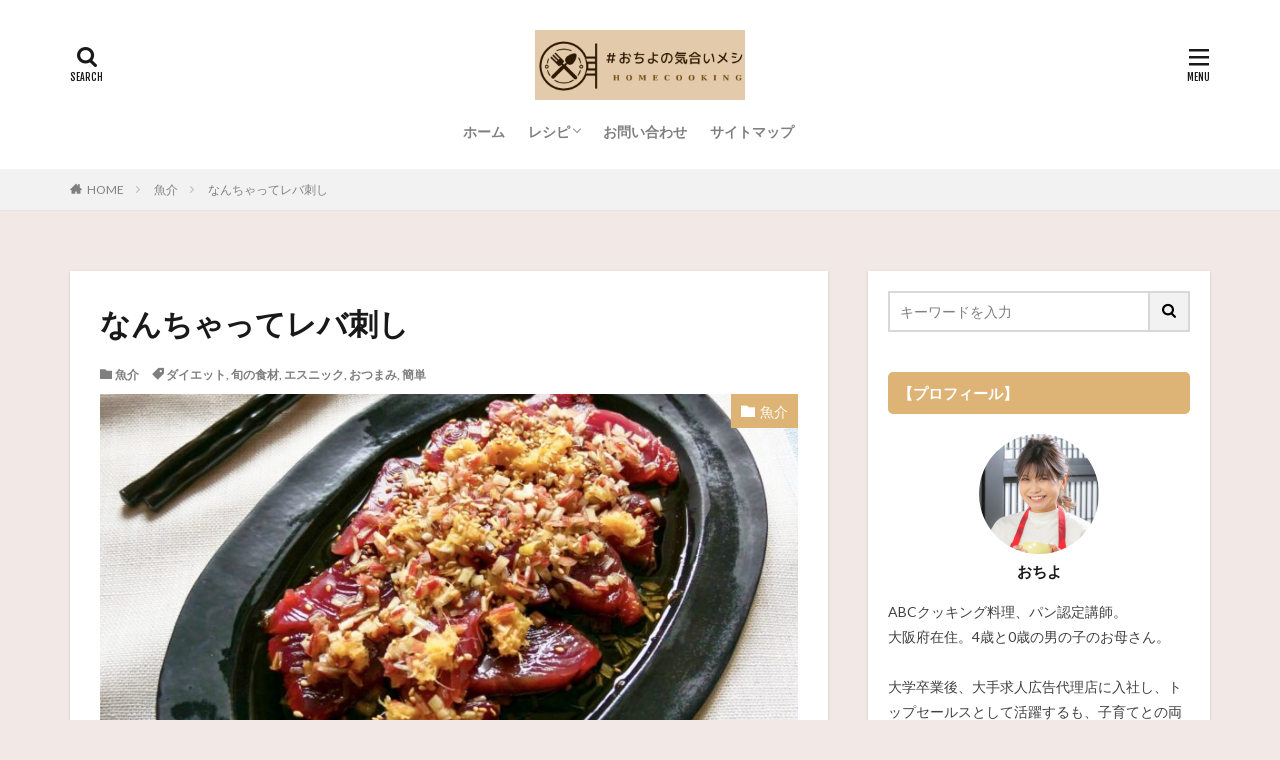

--- FILE ---
content_type: text/html; charset=UTF-8
request_url: https://ochiyonokiaimeshi.com/nanchatterebasashi/
body_size: 17179
content:

<!DOCTYPE html>

<html lang="ja" prefix="og: http://ogp.me/ns#" class="t-html 
">

<head prefix="og: http://ogp.me/ns# fb: http://ogp.me/ns/fb# article: http://ogp.me/ns/article#">
<meta charset="UTF-8">
<title>なんちゃってレバ刺し│＃おちよの気合いメシ</title>
<meta name='robots' content='max-image-preview:large' />
	<style>img:is([sizes="auto" i], [sizes^="auto," i]) { contain-intrinsic-size: 3000px 1500px }</style>
	<link rel='dns-prefetch' href='//www.googletagmanager.com' />
<link rel='dns-prefetch' href='//pagead2.googlesyndication.com' />
<link rel='stylesheet' id='dashicons-css' href='https://ochiyonokiaimeshi.com/wp-includes/css/dashicons.min.css?ver=6.7.4' type='text/css' media='all' />
<link rel='stylesheet' id='thickbox-css' href='https://ochiyonokiaimeshi.com/wp-includes/js/thickbox/thickbox.css?ver=6.7.4' type='text/css' media='all' />
<link rel='stylesheet' id='sbi_styles-css' href='https://ochiyonokiaimeshi.com/wp-content/plugins/instagram-feed/css/sbi-styles.min.css?ver=6.8.0' type='text/css' media='all' />
<link rel='stylesheet' id='wp-block-library-css' href='https://ochiyonokiaimeshi.com/wp-includes/css/dist/block-library/style.min.css?ver=6.7.4' type='text/css' media='all' />
<style id='classic-theme-styles-inline-css' type='text/css'>
/*! This file is auto-generated */
.wp-block-button__link{color:#fff;background-color:#32373c;border-radius:9999px;box-shadow:none;text-decoration:none;padding:calc(.667em + 2px) calc(1.333em + 2px);font-size:1.125em}.wp-block-file__button{background:#32373c;color:#fff;text-decoration:none}
</style>
<style id='global-styles-inline-css' type='text/css'>
:root{--wp--preset--aspect-ratio--square: 1;--wp--preset--aspect-ratio--4-3: 4/3;--wp--preset--aspect-ratio--3-4: 3/4;--wp--preset--aspect-ratio--3-2: 3/2;--wp--preset--aspect-ratio--2-3: 2/3;--wp--preset--aspect-ratio--16-9: 16/9;--wp--preset--aspect-ratio--9-16: 9/16;--wp--preset--color--black: #000000;--wp--preset--color--cyan-bluish-gray: #abb8c3;--wp--preset--color--white: #ffffff;--wp--preset--color--pale-pink: #f78da7;--wp--preset--color--vivid-red: #cf2e2e;--wp--preset--color--luminous-vivid-orange: #ff6900;--wp--preset--color--luminous-vivid-amber: #fcb900;--wp--preset--color--light-green-cyan: #7bdcb5;--wp--preset--color--vivid-green-cyan: #00d084;--wp--preset--color--pale-cyan-blue: #8ed1fc;--wp--preset--color--vivid-cyan-blue: #0693e3;--wp--preset--color--vivid-purple: #9b51e0;--wp--preset--gradient--vivid-cyan-blue-to-vivid-purple: linear-gradient(135deg,rgba(6,147,227,1) 0%,rgb(155,81,224) 100%);--wp--preset--gradient--light-green-cyan-to-vivid-green-cyan: linear-gradient(135deg,rgb(122,220,180) 0%,rgb(0,208,130) 100%);--wp--preset--gradient--luminous-vivid-amber-to-luminous-vivid-orange: linear-gradient(135deg,rgba(252,185,0,1) 0%,rgba(255,105,0,1) 100%);--wp--preset--gradient--luminous-vivid-orange-to-vivid-red: linear-gradient(135deg,rgba(255,105,0,1) 0%,rgb(207,46,46) 100%);--wp--preset--gradient--very-light-gray-to-cyan-bluish-gray: linear-gradient(135deg,rgb(238,238,238) 0%,rgb(169,184,195) 100%);--wp--preset--gradient--cool-to-warm-spectrum: linear-gradient(135deg,rgb(74,234,220) 0%,rgb(151,120,209) 20%,rgb(207,42,186) 40%,rgb(238,44,130) 60%,rgb(251,105,98) 80%,rgb(254,248,76) 100%);--wp--preset--gradient--blush-light-purple: linear-gradient(135deg,rgb(255,206,236) 0%,rgb(152,150,240) 100%);--wp--preset--gradient--blush-bordeaux: linear-gradient(135deg,rgb(254,205,165) 0%,rgb(254,45,45) 50%,rgb(107,0,62) 100%);--wp--preset--gradient--luminous-dusk: linear-gradient(135deg,rgb(255,203,112) 0%,rgb(199,81,192) 50%,rgb(65,88,208) 100%);--wp--preset--gradient--pale-ocean: linear-gradient(135deg,rgb(255,245,203) 0%,rgb(182,227,212) 50%,rgb(51,167,181) 100%);--wp--preset--gradient--electric-grass: linear-gradient(135deg,rgb(202,248,128) 0%,rgb(113,206,126) 100%);--wp--preset--gradient--midnight: linear-gradient(135deg,rgb(2,3,129) 0%,rgb(40,116,252) 100%);--wp--preset--font-size--small: 13px;--wp--preset--font-size--medium: 20px;--wp--preset--font-size--large: 36px;--wp--preset--font-size--x-large: 42px;--wp--preset--spacing--20: 0.44rem;--wp--preset--spacing--30: 0.67rem;--wp--preset--spacing--40: 1rem;--wp--preset--spacing--50: 1.5rem;--wp--preset--spacing--60: 2.25rem;--wp--preset--spacing--70: 3.38rem;--wp--preset--spacing--80: 5.06rem;--wp--preset--shadow--natural: 6px 6px 9px rgba(0, 0, 0, 0.2);--wp--preset--shadow--deep: 12px 12px 50px rgba(0, 0, 0, 0.4);--wp--preset--shadow--sharp: 6px 6px 0px rgba(0, 0, 0, 0.2);--wp--preset--shadow--outlined: 6px 6px 0px -3px rgba(255, 255, 255, 1), 6px 6px rgba(0, 0, 0, 1);--wp--preset--shadow--crisp: 6px 6px 0px rgba(0, 0, 0, 1);}:where(.is-layout-flex){gap: 0.5em;}:where(.is-layout-grid){gap: 0.5em;}body .is-layout-flex{display: flex;}.is-layout-flex{flex-wrap: wrap;align-items: center;}.is-layout-flex > :is(*, div){margin: 0;}body .is-layout-grid{display: grid;}.is-layout-grid > :is(*, div){margin: 0;}:where(.wp-block-columns.is-layout-flex){gap: 2em;}:where(.wp-block-columns.is-layout-grid){gap: 2em;}:where(.wp-block-post-template.is-layout-flex){gap: 1.25em;}:where(.wp-block-post-template.is-layout-grid){gap: 1.25em;}.has-black-color{color: var(--wp--preset--color--black) !important;}.has-cyan-bluish-gray-color{color: var(--wp--preset--color--cyan-bluish-gray) !important;}.has-white-color{color: var(--wp--preset--color--white) !important;}.has-pale-pink-color{color: var(--wp--preset--color--pale-pink) !important;}.has-vivid-red-color{color: var(--wp--preset--color--vivid-red) !important;}.has-luminous-vivid-orange-color{color: var(--wp--preset--color--luminous-vivid-orange) !important;}.has-luminous-vivid-amber-color{color: var(--wp--preset--color--luminous-vivid-amber) !important;}.has-light-green-cyan-color{color: var(--wp--preset--color--light-green-cyan) !important;}.has-vivid-green-cyan-color{color: var(--wp--preset--color--vivid-green-cyan) !important;}.has-pale-cyan-blue-color{color: var(--wp--preset--color--pale-cyan-blue) !important;}.has-vivid-cyan-blue-color{color: var(--wp--preset--color--vivid-cyan-blue) !important;}.has-vivid-purple-color{color: var(--wp--preset--color--vivid-purple) !important;}.has-black-background-color{background-color: var(--wp--preset--color--black) !important;}.has-cyan-bluish-gray-background-color{background-color: var(--wp--preset--color--cyan-bluish-gray) !important;}.has-white-background-color{background-color: var(--wp--preset--color--white) !important;}.has-pale-pink-background-color{background-color: var(--wp--preset--color--pale-pink) !important;}.has-vivid-red-background-color{background-color: var(--wp--preset--color--vivid-red) !important;}.has-luminous-vivid-orange-background-color{background-color: var(--wp--preset--color--luminous-vivid-orange) !important;}.has-luminous-vivid-amber-background-color{background-color: var(--wp--preset--color--luminous-vivid-amber) !important;}.has-light-green-cyan-background-color{background-color: var(--wp--preset--color--light-green-cyan) !important;}.has-vivid-green-cyan-background-color{background-color: var(--wp--preset--color--vivid-green-cyan) !important;}.has-pale-cyan-blue-background-color{background-color: var(--wp--preset--color--pale-cyan-blue) !important;}.has-vivid-cyan-blue-background-color{background-color: var(--wp--preset--color--vivid-cyan-blue) !important;}.has-vivid-purple-background-color{background-color: var(--wp--preset--color--vivid-purple) !important;}.has-black-border-color{border-color: var(--wp--preset--color--black) !important;}.has-cyan-bluish-gray-border-color{border-color: var(--wp--preset--color--cyan-bluish-gray) !important;}.has-white-border-color{border-color: var(--wp--preset--color--white) !important;}.has-pale-pink-border-color{border-color: var(--wp--preset--color--pale-pink) !important;}.has-vivid-red-border-color{border-color: var(--wp--preset--color--vivid-red) !important;}.has-luminous-vivid-orange-border-color{border-color: var(--wp--preset--color--luminous-vivid-orange) !important;}.has-luminous-vivid-amber-border-color{border-color: var(--wp--preset--color--luminous-vivid-amber) !important;}.has-light-green-cyan-border-color{border-color: var(--wp--preset--color--light-green-cyan) !important;}.has-vivid-green-cyan-border-color{border-color: var(--wp--preset--color--vivid-green-cyan) !important;}.has-pale-cyan-blue-border-color{border-color: var(--wp--preset--color--pale-cyan-blue) !important;}.has-vivid-cyan-blue-border-color{border-color: var(--wp--preset--color--vivid-cyan-blue) !important;}.has-vivid-purple-border-color{border-color: var(--wp--preset--color--vivid-purple) !important;}.has-vivid-cyan-blue-to-vivid-purple-gradient-background{background: var(--wp--preset--gradient--vivid-cyan-blue-to-vivid-purple) !important;}.has-light-green-cyan-to-vivid-green-cyan-gradient-background{background: var(--wp--preset--gradient--light-green-cyan-to-vivid-green-cyan) !important;}.has-luminous-vivid-amber-to-luminous-vivid-orange-gradient-background{background: var(--wp--preset--gradient--luminous-vivid-amber-to-luminous-vivid-orange) !important;}.has-luminous-vivid-orange-to-vivid-red-gradient-background{background: var(--wp--preset--gradient--luminous-vivid-orange-to-vivid-red) !important;}.has-very-light-gray-to-cyan-bluish-gray-gradient-background{background: var(--wp--preset--gradient--very-light-gray-to-cyan-bluish-gray) !important;}.has-cool-to-warm-spectrum-gradient-background{background: var(--wp--preset--gradient--cool-to-warm-spectrum) !important;}.has-blush-light-purple-gradient-background{background: var(--wp--preset--gradient--blush-light-purple) !important;}.has-blush-bordeaux-gradient-background{background: var(--wp--preset--gradient--blush-bordeaux) !important;}.has-luminous-dusk-gradient-background{background: var(--wp--preset--gradient--luminous-dusk) !important;}.has-pale-ocean-gradient-background{background: var(--wp--preset--gradient--pale-ocean) !important;}.has-electric-grass-gradient-background{background: var(--wp--preset--gradient--electric-grass) !important;}.has-midnight-gradient-background{background: var(--wp--preset--gradient--midnight) !important;}.has-small-font-size{font-size: var(--wp--preset--font-size--small) !important;}.has-medium-font-size{font-size: var(--wp--preset--font-size--medium) !important;}.has-large-font-size{font-size: var(--wp--preset--font-size--large) !important;}.has-x-large-font-size{font-size: var(--wp--preset--font-size--x-large) !important;}
:where(.wp-block-post-template.is-layout-flex){gap: 1.25em;}:where(.wp-block-post-template.is-layout-grid){gap: 1.25em;}
:where(.wp-block-columns.is-layout-flex){gap: 2em;}:where(.wp-block-columns.is-layout-grid){gap: 2em;}
:root :where(.wp-block-pullquote){font-size: 1.5em;line-height: 1.6;}
</style>
<link rel='stylesheet' id='stripe-handler-ng-style-css' href='https://ochiyonokiaimeshi.com/wp-content/plugins/stripe-payments/public/assets/css/public.css?ver=2.0.90' type='text/css' media='all' />
<link rel='stylesheet' id='__EPYT__style-css' href='https://ochiyonokiaimeshi.com/wp-content/plugins/youtube-embed-plus/styles/ytprefs.min.css?ver=14.2.1.3' type='text/css' media='all' />
<style id='__EPYT__style-inline-css' type='text/css'>

                .epyt-gallery-thumb {
                        width: 33.333%;
                }
                
</style>
<script type="text/javascript" src="https://ochiyonokiaimeshi.com/wp-includes/js/jquery/jquery.min.js?ver=3.7.1" id="jquery-core-js"></script>
<script type="text/javascript" src="https://ochiyonokiaimeshi.com/wp-includes/js/jquery/jquery-migrate.min.js?ver=3.4.1" id="jquery-migrate-js"></script>
<script type="text/javascript" id="__ytprefs__-js-extra">
/* <![CDATA[ */
var _EPYT_ = {"ajaxurl":"https:\/\/ochiyonokiaimeshi.com\/wp-admin\/admin-ajax.php","security":"6cda9f33bc","gallery_scrolloffset":"20","eppathtoscripts":"https:\/\/ochiyonokiaimeshi.com\/wp-content\/plugins\/youtube-embed-plus\/scripts\/","eppath":"https:\/\/ochiyonokiaimeshi.com\/wp-content\/plugins\/youtube-embed-plus\/","epresponsiveselector":"[\"iframe.__youtube_prefs__\",\"iframe[src*='youtube.com']\",\"iframe[src*='youtube-nocookie.com']\",\"iframe[data-ep-src*='youtube.com']\",\"iframe[data-ep-src*='youtube-nocookie.com']\",\"iframe[data-ep-gallerysrc*='youtube.com']\"]","epdovol":"1","version":"14.2.1.3","evselector":"iframe.__youtube_prefs__[src], iframe[src*=\"youtube.com\/embed\/\"], iframe[src*=\"youtube-nocookie.com\/embed\/\"]","ajax_compat":"","maxres_facade":"eager","ytapi_load":"light","pause_others":"","stopMobileBuffer":"1","facade_mode":"","not_live_on_channel":"","vi_active":"","vi_js_posttypes":[]};
/* ]]> */
</script>
<script type="text/javascript" src="https://ochiyonokiaimeshi.com/wp-content/plugins/youtube-embed-plus/scripts/ytprefs.min.js?ver=14.2.1.3" id="__ytprefs__-js"></script>
<link rel="https://api.w.org/" href="https://ochiyonokiaimeshi.com/wp-json/" /><link rel="alternate" title="JSON" type="application/json" href="https://ochiyonokiaimeshi.com/wp-json/wp/v2/posts/1484" /><link rel="alternate" title="oEmbed (JSON)" type="application/json+oembed" href="https://ochiyonokiaimeshi.com/wp-json/oembed/1.0/embed?url=https%3A%2F%2Fochiyonokiaimeshi.com%2Fnanchatterebasashi%2F" />
<link rel="alternate" title="oEmbed (XML)" type="text/xml+oembed" href="https://ochiyonokiaimeshi.com/wp-json/oembed/1.0/embed?url=https%3A%2F%2Fochiyonokiaimeshi.com%2Fnanchatterebasashi%2F&#038;format=xml" />
<meta name="generator" content="Site Kit by Google 1.148.0" /><link rel="stylesheet" href="https://ochiyonokiaimeshi.com/wp-content/themes/the-thor/css/icon.min.css">
<link rel="stylesheet" href="https://fonts.googleapis.com/css?family=Lato:100,300,400,700,900">
<link rel="stylesheet" href="https://fonts.googleapis.com/css?family=Fjalla+One">
<link rel="stylesheet" href="https://fonts.googleapis.com/css?family=Noto+Sans+JP:100,200,300,400,500,600,700,800,900">
<link rel="stylesheet" href="https://ochiyonokiaimeshi.com/wp-content/themes/the-thor/style.min.css">
<link rel="stylesheet" href="https://ochiyonokiaimeshi.com/wp-content/themes/the-thor-child/style-user.css?1589952063">
<link rel="canonical" href="https://ochiyonokiaimeshi.com/nanchatterebasashi/" />
<script src="https://ajax.googleapis.com/ajax/libs/jquery/1.12.4/jquery.min.js"></script>
<meta http-equiv="X-UA-Compatible" content="IE=edge">
<meta name="viewport" content="width=device-width, initial-scale=1, viewport-fit=cover"/>
<style>
.widget.widget_nav_menu ul.menu{border-color: rgba(221,180,117,0.15);}.widget.widget_nav_menu ul.menu li{border-color: rgba(221,180,117,0.75);}.widget.widget_nav_menu ul.menu .sub-menu li{border-color: rgba(221,180,117,0.15);}.widget.widget_nav_menu ul.menu .sub-menu li .sub-menu li:first-child{border-color: rgba(221,180,117,0.15);}.widget.widget_nav_menu ul.menu li a:hover{background-color: rgba(221,180,117,0.75);}.widget.widget_nav_menu ul.menu .current-menu-item > a{background-color: rgba(221,180,117,0.75);}.widget.widget_nav_menu ul.menu li .sub-menu li a:before {color:#ddb475;}.widget.widget_nav_menu ul.menu li a{background-color:#ddb475;}.widget.widget_nav_menu ul.menu .sub-menu a:hover{color:#ddb475;}.widget.widget_nav_menu ul.menu .sub-menu .current-menu-item a{color:#ddb475;}.widget.widget_categories ul{border-color: rgba(221,180,117,0.15);}.widget.widget_categories ul li{border-color: rgba(221,180,117,0.75);}.widget.widget_categories ul .children li{border-color: rgba(221,180,117,0.15);}.widget.widget_categories ul .children li .children li:first-child{border-color: rgba(221,180,117,0.15);}.widget.widget_categories ul li a:hover{background-color: rgba(221,180,117,0.75);}.widget.widget_categories ul .current-menu-item > a{background-color: rgba(221,180,117,0.75);}.widget.widget_categories ul li .children li a:before {color:#ddb475;}.widget.widget_categories ul li a{background-color:#ddb475;}.widget.widget_categories ul .children a:hover{color:#ddb475;}.widget.widget_categories ul .children .current-menu-item a{color:#ddb475;}.widgetSearch__input:hover{border-color:#ddb475;}.widgetCatTitle{background-color:#ddb475;}.widgetCatTitle__inner{background-color:#ddb475;}.widgetSearch__submit:hover{background-color:#ddb475;}.widgetProfile__sns{background-color:#ddb475;}.widget.widget_calendar .calendar_wrap tbody a:hover{background-color:#ddb475;}.widget ul li a:hover{color:#ddb475;}.widget.widget_rss .rsswidget:hover{color:#ddb475;}.widget.widget_tag_cloud a:hover{background-color:#ddb475;}.widget select:hover{border-color:#ddb475;}.widgetSearch__checkLabel:hover:after{border-color:#ddb475;}.widgetSearch__check:checked .widgetSearch__checkLabel:before, .widgetSearch__check:checked + .widgetSearch__checkLabel:before{border-color:#ddb475;}.widgetTab__item.current{border-top-color:#ddb475;}.widgetTab__item:hover{border-top-color:#ddb475;}.searchHead__title{background-color:#ddb475;}.searchHead__submit:hover{color:#ddb475;}.menuBtn__close:hover{color:#ddb475;}.menuBtn__link:hover{color:#ddb475;}@media only screen and (min-width: 992px){.menuBtn__link {background-color:#ddb475;}}.t-headerCenter .menuBtn__link:hover{color:#ddb475;}.searchBtn__close:hover{color:#ddb475;}.searchBtn__link:hover{color:#ddb475;}.breadcrumb__item a:hover{color:#ddb475;}.pager__item{color:#ddb475;}.pager__item:hover, .pager__item-current{background-color:#ddb475; color:#fff;}.page-numbers{color:#ddb475;}.page-numbers:hover, .page-numbers.current{background-color:#ddb475; color:#fff;}.pagePager__item{color:#ddb475;}.pagePager__item:hover, .pagePager__item-current{background-color:#ddb475; color:#fff;}.heading a:hover{color:#ddb475;}.eyecatch__cat{background-color:#ddb475;}.the__category{background-color:#ddb475;}.dateList__item a:hover{color:#ddb475;}.controllerFooter__item:last-child{background-color:#ddb475;}.controllerFooter__close{background-color:#ddb475;}.bottomFooter__topBtn{background-color:#ddb475;}.mask-color{background-color:#ddb475;}.mask-colorgray{background-color:#ddb475;}.pickup3__item{background-color:#ddb475;}.categoryBox__title{color:#ddb475;}.comments__list .comment-meta{background-color:#ddb475;}.comment-respond .submit{background-color:#ddb475;}.prevNext__pop{background-color:#ddb475;}.swiper-pagination-bullet-active{background-color:#ddb475;}.swiper-slider .swiper-button-next, .swiper-slider .swiper-container-rtl .swiper-button-prev, .swiper-slider .swiper-button-prev, .swiper-slider .swiper-container-rtl .swiper-button-next	{background-color:#ddb475;}body{background:#f2e9e6;}.snsFooter{background-color:#ddb475}.widget-main .heading.heading-widget{background-color:#ddb475}.widget-main .heading.heading-widgetsimple{background-color:#ddb475}.widget-main .heading.heading-widgetsimplewide{background-color:#ddb475}.widget-main .heading.heading-widgetwide{background-color:#ddb475}.widget-main .heading.heading-widgetbottom:before{border-color:#ddb475}.widget-main .heading.heading-widgetborder{border-color:#ddb475}.widget-main .heading.heading-widgetborder::before,.widget-main .heading.heading-widgetborder::after{background-color:#ddb475}.widget-side .heading.heading-widget{background-color:#ddb475}.widget-side .heading.heading-widgetsimple{background-color:#ddb475}.widget-side .heading.heading-widgetsimplewide{background-color:#ddb475}.widget-side .heading.heading-widgetwide{background-color:#ddb475}.widget-side .heading.heading-widgetbottom:before{border-color:#ddb475}.widget-side .heading.heading-widgetborder{border-color:#ddb475}.widget-side .heading.heading-widgetborder::before,.widget-side .heading.heading-widgetborder::after{background-color:#ddb475}.widget-foot .heading.heading-widget{background-color:#ddb475}.widget-foot .heading.heading-widgetsimple{background-color:#ddb475}.widget-foot .heading.heading-widgetsimplewide{background-color:#ddb475}.widget-foot .heading.heading-widgetwide{background-color:#ddb475}.widget-foot .heading.heading-widgetbottom:before{border-color:#ddb475}.widget-foot .heading.heading-widgetborder{border-color:#ddb475}.widget-foot .heading.heading-widgetborder::before,.widget-foot .heading.heading-widgetborder::after{background-color:#ddb475}.widget-menu .heading.heading-widget{background-color:#ddb475}.widget-menu .heading.heading-widgetsimple{background-color:#ddb475}.widget-menu .heading.heading-widgetsimplewide{background-color:#ddb475}.widget-menu .heading.heading-widgetwide{background-color:#ddb475}.widget-menu .heading.heading-widgetbottom:before{border-color:#ddb475}.widget-menu .heading.heading-widgetborder{border-color:#ddb475}.widget-menu .heading.heading-widgetborder::before,.widget-menu .heading.heading-widgetborder::after{background-color:#ddb475}.still{height: 150px;}@media only screen and (min-width: 768px){.still {height: 400px;}}.still__bg.mask.mask-color{background-color:#c4c4c4}.still.still-movie .still__box{background-image:url(https://ochiyonokiaimeshi.com/wp-content/uploads/2021/02/header-03-768x240.jpg);}@media only screen and (min-width: 768px){.still.still-movie .still__box{background-image:url(https://ochiyonokiaimeshi.com/wp-content/uploads/2021/02/header-03.jpg);}}.still.still-movie .still__box.mask.mask.mask-color{background-color:#c6c6c6}.rankingBox__bg{background-color:#ddb475}.the__ribbon{background-color:#ddb475}.the__ribbon:after{border-left-color:#ddb475; border-right-color:#ddb475}.content .balloon .balloon__img-left div {background-image:url("https://ochiyonokiaimeshi.com/wp-content/uploads/2021/02/profile.jpg");}.content .afTagBox__btnDetail{background-color:#ddb475;}.widget .widgetAfTag__btnDetail{background-color:#ddb475;}.content .afTagBox__btnAf{background-color:#ddb475;}.widget .widgetAfTag__btnAf{background-color:#ddb475;}.content a{color:#ddb475;}.phrase a{color:#ddb475;}.content .sitemap li a:hover{color:#ddb475;}.content h2 a:hover,.content h3 a:hover,.content h4 a:hover,.content h5 a:hover{color:#ddb475;}.content ul.menu li a:hover{color:#ddb475;}.content .es-LiconBox:before{background-color:#a83f3f;}.content .es-LiconCircle:before{background-color:#a83f3f;}.content .es-BTiconBox:before{background-color:#a83f3f;}.content .es-BTiconCircle:before{background-color:#a83f3f;}.content .es-BiconObi{border-color:#a83f3f;}.content .es-BiconCorner:before{background-color:#a83f3f;}.content .es-BiconCircle:before{background-color:#a83f3f;}.content .es-BmarkHatena::before{background-color:#005293;}.content .es-BmarkExcl::before{background-color:#b60105;}.content .es-BmarkQ::before{background-color:#005293;}.content .es-BmarkQ::after{border-top-color:#005293;}.content .es-BmarkA::before{color:#b60105;}.content .es-BsubTradi::before{color:#ffffff;background-color:#b60105;border-color:#b60105;}.btn__link-primary{color:#ffffff; background-color:#3f3f3f;}.content .btn__link-primary{color:#ffffff; background-color:#3f3f3f;}.searchBtn__contentInner .btn__link-search{color:#ffffff; background-color:#3f3f3f;}.btn__link-secondary{color:#ffffff; background-color:#3f3f3f;}.content .btn__link-secondary{color:#ffffff; background-color:#3f3f3f;}.btn__link-search{color:#ffffff; background-color:#3f3f3f;}.btn__link-normal{color:#3f3f3f;}.content .btn__link-normal{color:#3f3f3f;}.btn__link-normal:hover{background-color:#3f3f3f;}.content .btn__link-normal:hover{background-color:#3f3f3f;}.comments__list .comment-reply-link{color:#3f3f3f;}.comments__list .comment-reply-link:hover{background-color:#3f3f3f;}@media only screen and (min-width: 992px){.subNavi__link-pickup{color:#3f3f3f;}}@media only screen and (min-width: 992px){.subNavi__link-pickup:hover{background-color:#3f3f3f;}}.partsH2-25 h2{color:#ffffff; background-color:#ddb475;}.partsH2-25 h2::after{border-top-color:#ddb475;}.partsH3-1 h3{color:#dd9f42; border-color:#ddb475;}.partsH4-11 h4{color:#dd9f42; border-color:#ddb475;}.content h5{color:#dd9f42}.content ul > li::before{color:#d2b48c;}.content ul{color:#191919;}.content ol > li::before{color:#d2b48c; border-color:#d2b48c;}.content ol > li > ol > li::before{background-color:#d2b48c; border-color:#d2b48c;}.content ol > li > ol > li > ol > li::before{color:#d2b48c; border-color:#d2b48c;}.content ol{color:#191919;}.content .balloon .balloon__text{color:#191919; background-color:#f2f2f2;}.content .balloon .balloon__text-left:before{border-left-color:#f2f2f2;}.content .balloon .balloon__text-right:before{border-right-color:#f2f2f2;}.content .balloon-boder .balloon__text{color:#191919; background-color:#ffffff;  border-color:#d8d8d8;}.content .balloon-boder .balloon__text-left:before{border-left-color:#d8d8d8;}.content .balloon-boder .balloon__text-left:after{border-left-color:#ffffff;}.content .balloon-boder .balloon__text-right:before{border-right-color:#d8d8d8;}.content .balloon-boder .balloon__text-right:after{border-right-color:#ffffff;}.content blockquote{color:#191919; background-color:#f2f2f2;}.content blockquote::before{color:#d8d8d8;}.content table{color:#191919; border-top-color:#E5E5E5; border-left-color:#E5E5E5;}.content table th{background:#7f7f7f; color:#ffffff; ;border-right-color:#E5E5E5; border-bottom-color:#E5E5E5;}.content table td{background:#ffffff; ;border-right-color:#E5E5E5; border-bottom-color:#E5E5E5;}.content table tr:nth-child(odd) td{background-color:#f2f2f2;}
</style>

<!-- Site Kit が追加した Google AdSense メタタグ -->
<meta name="google-adsense-platform-account" content="ca-host-pub-2644536267352236">
<meta name="google-adsense-platform-domain" content="sitekit.withgoogle.com">
<!-- Site Kit が追加した End Google AdSense メタタグ -->
<meta name="generator" content="Elementor 3.27.6; features: additional_custom_breakpoints; settings: css_print_method-external, google_font-enabled, font_display-auto">
			<style>
				.e-con.e-parent:nth-of-type(n+4):not(.e-lazyloaded):not(.e-no-lazyload),
				.e-con.e-parent:nth-of-type(n+4):not(.e-lazyloaded):not(.e-no-lazyload) * {
					background-image: none !important;
				}
				@media screen and (max-height: 1024px) {
					.e-con.e-parent:nth-of-type(n+3):not(.e-lazyloaded):not(.e-no-lazyload),
					.e-con.e-parent:nth-of-type(n+3):not(.e-lazyloaded):not(.e-no-lazyload) * {
						background-image: none !important;
					}
				}
				@media screen and (max-height: 640px) {
					.e-con.e-parent:nth-of-type(n+2):not(.e-lazyloaded):not(.e-no-lazyload),
					.e-con.e-parent:nth-of-type(n+2):not(.e-lazyloaded):not(.e-no-lazyload) * {
						background-image: none !important;
					}
				}
			</style>
			
<!-- Google AdSense スニペット (Site Kit が追加) -->
<script type="text/javascript" async="async" src="https://pagead2.googlesyndication.com/pagead/js/adsbygoogle.js?client=ca-pub-9184273014527697&amp;host=ca-host-pub-2644536267352236" crossorigin="anonymous"></script>

<!-- (ここまで) Google AdSense スニペット (Site Kit が追加) -->
<link rel="icon" href="https://ochiyonokiaimeshi.com/wp-content/uploads/2021/06/cropped-201112_buddy_184-32x32.jpg" sizes="32x32" />
<link rel="icon" href="https://ochiyonokiaimeshi.com/wp-content/uploads/2021/06/cropped-201112_buddy_184-192x192.jpg" sizes="192x192" />
<link rel="apple-touch-icon" href="https://ochiyonokiaimeshi.com/wp-content/uploads/2021/06/cropped-201112_buddy_184-180x180.jpg" />
<meta name="msapplication-TileImage" content="https://ochiyonokiaimeshi.com/wp-content/uploads/2021/06/cropped-201112_buddy_184-270x270.jpg" />
		<style type="text/css" id="wp-custom-css">
			/* 目次設定 ここから */
.content .outline {
	border: 3px solid #ddb475;
	padding: 10px 0 10px;
	background:#fffef6;
}

.content li ul li .outline__number{
	font-weight:bold;
	background:transparent;
	color:#cfcfcf;
	width:auto;
}

.content .outline__number{
	width:1.8em;
	height:1.8em;
	padding:0;
	line-height:1.8em;
	text-align:center;
	background:#ddb475;
	color:#fff;
	border-radius:50%;
}

.content .outline__link {
	display: block;
	color:#777;
}

.content .outline__link:hover {
	color:#cfcfcf;
}

.outline__title {
	color: #ddb475;
	font-weight: 700;
	width:100%;
	padding: 0px 0px 0px 20px;
}

.content .outline__switch{
	right:1.5rem;
	top:10px;
}

.content .outline__toggle:checked +.outline__switch::before {
	content: "［ ▲ CLOSE］";
}

.content .outline__toggle:checked + .outline__switch + .outline__list {
margin-top: 1rem;
}

.content .outline__switch::before {
	content: "［ ▼ OPEN ］";
	border: 0;
	color:#999;
}

.content .outline__switch + .outline__list {
	background: transparent;
}

.content .outline__switch + ul.outline__list {
	margin-left:0;
	margin-right:0;
	border-top:2px dotted #ddb475;
}

.content .outline__switch + .outline__list-2 li:first-child{
	margin-top:1.0em;
}

.content .outline__switch + .outline__list-2 li ul li:first-child{
	margin-top:0.5em;
}

.outline__list-2 > li > a{
	font-weight:700;
}

.outline__title:before{
	font-family: "icomoon";
	content: "\e92f";
	margin-right:5px;
}

@media only screen and (min-width: 992px){
	.outline__list-2 > li > a{
		font-weight:700;
}

.content .outline {
	width:90%;
	margin:3rem 5%;
	}
}

@media only screen and (max-width: 991px){
	.content .outline {
		width:100%;
		margin:3rem 0;
	}
}
/* 目次設定 ここまで */

/* ====== フッター調整 ====== */
/*iPad以上の端末から見た時（2カラムの時）*/
@media only screen and (min-width: 768px){
	.l-footer .bottomFooter {
		background-color:#ddb475;
		/*フッターエリアの余白*/
		padding: 25px 0;
}
	/*フッターメニューとコピーライトの間のマージン*/
	.l-footer .bottomFooter__navi {
		margin-bottom: 15px;
	}
}

/*iPad未満の端末から見た時（フッター固定メニュー表示時）*/
@media only screen and (max-width: 767px){
	.l-footer .bottomFooter {
		background-color:#ddb475;
		/*フッターエリアの余白*/
		padding: 25px 0 35px;
}
.l-footer .bottomFooter__navi {
	/*フッターメニューとコピーライトの間のマージン*/
	margin-bottom: 10px;
	}
}

.bottomFooter__copyright {
	color:white;
}

/* ==== ヘッダーをフワッとさせる ==== */
/* ヘッダー画像（下から） */
.still__content {
    animation-name: fadein;
    animation-duration: 1.5s;
    animation-iteration-count: 1;
}
@keyframes fadein {
	from {
		opacity: 0;
		transform: translateY(10px);
	}
	to {
		opacity: 1;
    transform: translateY(0);
	}
}

/* ヘッダーメニュー（右から） */
.globalNavi__inner {
    animation-name: fadein1;
    animation-duration: 2s;
    animation-iteration-count: 1;
}
@keyframes fadein1 {
	from {
		opacity: 0;
		transform: translateX(10px);
	}
	to {
		opacity: 1;
		transform: translateX(0);
	}
}
		</style>
		<!– Global site tag (gtag.js) – Google Analytics –>
<script async src='https://www.googletagmanager.com/gtag/js?id=UA-189414061-1'></script>
<script>
    window.dataLayer = window.dataLayer || [];
    function gtag(){dataLayer.push(arguments);}
    gtag('js', new Date());
    gtag('config', 'UA-189414061-1');
    
</script>
<!– /Global site tag (gtag.js) – Google Analytics –>
<meta property="og:site_name" content="＃おちよの気合いメシ" />
<meta property="og:type" content="article" />
<meta property="og:title" content="なんちゃってレバ刺し" />
<meta property="og:description" content="&nbsp; この投稿をInstagramで見る &nbsp; おちよ@簡単デリ風映えごはん デパ地下風(@ochiyo1177)がシェアした投稿 &#8212;&#8212;&#8212;&#8212;&#8212;&#8212;&#82" />
<meta property="og:url" content="https://ochiyonokiaimeshi.com/nanchatterebasashi/" />
<meta property="og:image" content="https://ochiyonokiaimeshi.com/wp-content/uploads/2021/08/IMG_9033-768x519.jpg" />
<meta name="twitter:card" content="summary" />


</head>
<body class="t-hiragino t-logoSp40 t-logoPc70 t-headerCenter elementor-default elementor-kit-1977" id="top">


  <!--l-header-->
  <header class="l-header">
    <div class="container container-header">

      <!--logo-->
			<p class="siteTitle">
				<a class="siteTitle__link" href="https://ochiyonokiaimeshi.com">
											<img class="siteTitle__logo" src="https://ochiyonokiaimeshi.com/wp-content/uploads/2021/02/＃おちよの気合いメシのコピーのコピー.png" alt="＃おちよの気合いメシ" width="300" height="100" >
					        </a>
      </p>      <!--/logo-->


      				<!--globalNavi-->
				<nav class="globalNavi">
					<div class="globalNavi__inner">
            <ul class="globalNavi__list"><li id="menu-item-1757" class="menu-item menu-item-type-custom menu-item-object-custom menu-item-home menu-item-1757"><a href="https://ochiyonokiaimeshi.com">ホーム</a></li>
<li id="menu-item-1753" class="menu-item menu-item-type-taxonomy menu-item-object-category menu-item-has-children menu-item-1753"><a href="https://ochiyonokiaimeshi.com/category/recipe/">レシピ</a>
<ul class="sub-menu">
	<li id="menu-item-1765" class="menu-item menu-item-type-taxonomy menu-item-object-category menu-item-1765"><a href="https://ochiyonokiaimeshi.com/category/meet/">お肉</a></li>
	<li id="menu-item-1768" class="menu-item menu-item-type-taxonomy menu-item-object-category menu-item-1768"><a href="https://ochiyonokiaimeshi.com/category/vegetable/">野菜</a></li>
	<li id="menu-item-1770" class="menu-item menu-item-type-taxonomy menu-item-object-category menu-item-1770"><a href="https://ochiyonokiaimeshi.com/category/tofu/">豆腐</a></li>
	<li id="menu-item-1771" class="menu-item menu-item-type-taxonomy menu-item-object-category current-post-ancestor current-menu-parent current-post-parent menu-item-1771"><a href="https://ochiyonokiaimeshi.com/category/seafood/">魚介</a></li>
	<li id="menu-item-1772" class="menu-item menu-item-type-taxonomy menu-item-object-category menu-item-1772"><a href="https://ochiyonokiaimeshi.com/category/rice/">ごはんもの</a></li>
	<li id="menu-item-1774" class="menu-item menu-item-type-taxonomy menu-item-object-category menu-item-1774"><a href="https://ochiyonokiaimeshi.com/category/soup/">スープ、汁物</a></li>
	<li id="menu-item-1775" class="menu-item menu-item-type-taxonomy menu-item-object-category menu-item-1775"><a href="https://ochiyonokiaimeshi.com/category/noodle/">麺類</a></li>
	<li id="menu-item-1776" class="menu-item menu-item-type-taxonomy menu-item-object-category menu-item-1776"><a href="https://ochiyonokiaimeshi.com/category/salad/">サラダ</a></li>
	<li id="menu-item-1777" class="menu-item menu-item-type-taxonomy menu-item-object-category menu-item-1777"><a href="https://ochiyonokiaimeshi.com/category/snack/">お菓子</a></li>
	<li id="menu-item-1778" class="menu-item menu-item-type-taxonomy menu-item-object-category menu-item-1778"><a href="https://ochiyonokiaimeshi.com/category/bread/">パン</a></li>
	<li id="menu-item-1779" class="menu-item menu-item-type-taxonomy menu-item-object-category menu-item-1779"><a href="https://ochiyonokiaimeshi.com/category/dressing/">タレ、ドレッシング</a></li>
	<li id="menu-item-1780" class="menu-item menu-item-type-taxonomy menu-item-object-category menu-item-1780"><a href="https://ochiyonokiaimeshi.com/category/other/">その他</a></li>
</ul>
</li>
<li id="menu-item-1759" class="menu-item menu-item-type-post_type menu-item-object-page menu-item-1759"><a href="https://ochiyonokiaimeshi.com/contact/">お問い合わせ</a></li>
<li id="menu-item-1760" class="menu-item menu-item-type-post_type menu-item-object-page menu-item-1760"><a href="https://ochiyonokiaimeshi.com/sitemap/">サイトマップ</a></li>
</ul>					</div>
				</nav>
				<!--/globalNavi-->
			

							<!--subNavi-->
				<nav class="subNavi">
	        	        				</nav>
				<!--/subNavi-->
			

            <!--searchBtn-->
			<div class="searchBtn ">
        <input class="searchBtn__checkbox" id="searchBtn-checkbox" type="checkbox">
        <label class="searchBtn__link searchBtn__link-text icon-search" for="searchBtn-checkbox"></label>
        <label class="searchBtn__unshown" for="searchBtn-checkbox"></label>

        <div class="searchBtn__content">
          <div class="searchBtn__scroll">
            <label class="searchBtn__close" for="searchBtn-checkbox"><i class="icon-close"></i>CLOSE</label>
            <div class="searchBtn__contentInner">
              <aside class="widget">
  <div class="widgetSearch">
    <form method="get" action="https://ochiyonokiaimeshi.com" target="_top">
  <div class="widgetSearch__contents">
    <h3 class="heading heading-tertiary">キーワード</h3>
    <input class="widgetSearch__input widgetSearch__input-max" type="text" name="s" placeholder="キーワードを入力" value="">

    
  </div>

  <div class="widgetSearch__contents">
    <h3 class="heading heading-tertiary">カテゴリー</h3>
	<select  name='cat' id='cat_6978df991be6a' class='widgetSearch__select'>
	<option value=''>カテゴリーを選択</option>
	<option class="level-0" value="18">お肉</option>
	<option class="level-0" value="17">野菜</option>
	<option class="level-0" value="16">豆腐</option>
	<option class="level-0" value="15">魚介</option>
	<option class="level-0" value="14">ごはんもの</option>
	<option class="level-0" value="13">スープ、汁物</option>
	<option class="level-0" value="12">麺類</option>
	<option class="level-0" value="11">サラダ</option>
	<option class="level-0" value="10">お菓子</option>
	<option class="level-0" value="4">パン</option>
	<option class="level-0" value="3">タレ、ドレッシング</option>
	<option class="level-0" value="2">その他</option>
</select>
  </div>

  	<div class="widgetSearch__tag">
    <h3 class="heading heading-tertiary">タグ</h3>
    <label><input class="widgetSearch__check" type="checkbox" name="tag[]" value="%e7%b0%a1%e5%8d%98" /><span class="widgetSearch__checkLabel">簡単</span></label><label><input class="widgetSearch__check" type="checkbox" name="tag[]" value="%e6%97%ac%e3%81%ae%e9%a3%9f%e6%9d%90" /><span class="widgetSearch__checkLabel">旬の食材</span></label><label><input class="widgetSearch__check" type="checkbox" name="tag[]" value="%e3%81%8a%e3%81%a4%e3%81%be%e3%81%bf" /><span class="widgetSearch__checkLabel">おつまみ</span></label><label><input class="widgetSearch__check" type="checkbox" name="tag[]" value="%e9%87%8e%e8%8f%9c%e4%b8%8d%e8%b6%b3%e8%a7%a3%e6%b6%88" /><span class="widgetSearch__checkLabel">野菜不足解消</span></label><label><input class="widgetSearch__check" type="checkbox" name="tag[]" value="%e5%b9%bc%e5%85%90%e9%a3%9f" /><span class="widgetSearch__checkLabel">幼児食</span></label><label><input class="widgetSearch__check" type="checkbox" name="tag[]" value="%e3%82%a8%e3%82%b9%e3%83%8b%e3%83%83%e3%82%af" /><span class="widgetSearch__checkLabel">エスニック</span></label><label><input class="widgetSearch__check" type="checkbox" name="tag[]" value="%e3%83%90%e3%82%bf%e3%83%bc%e5%8d%b5%e4%b8%8d%e4%bd%bf%e7%94%a8" /><span class="widgetSearch__checkLabel">バター卵不使用</span></label><label><input class="widgetSearch__check" type="checkbox" name="tag[]" value="%e3%81%8a%e3%82%84%e3%81%a4" /><span class="widgetSearch__checkLabel">おやつ</span></label><label><input class="widgetSearch__check" type="checkbox" name="tag[]" value="%e4%bd%9c%e3%82%8a%e7%bd%ae%e3%81%8d" /><span class="widgetSearch__checkLabel">作り置き</span></label><label><input class="widgetSearch__check" type="checkbox" name="tag[]" value="%e8%85%b8%e6%b4%bb" /><span class="widgetSearch__checkLabel">腸活</span></label><label><input class="widgetSearch__check" type="checkbox" name="tag[]" value="%e3%81%8a%e3%82%82%e3%81%a6%e3%81%aa%e3%81%97" /><span class="widgetSearch__checkLabel">おもてなし</span></label><label><input class="widgetSearch__check" type="checkbox" name="tag[]" value="%e4%bd%bf%e3%81%84%e5%88%87%e3%82%8a" /><span class="widgetSearch__checkLabel">使い切り</span></label><label><input class="widgetSearch__check" type="checkbox" name="tag[]" value="%e3%83%80%e3%82%a4%e3%82%a8%e3%83%83%e3%83%88" /><span class="widgetSearch__checkLabel">ダイエット</span></label><label><input class="widgetSearch__check" type="checkbox" name="tag[]" value="%e3%83%ac%e3%83%b3%e3%83%81%e3%83%b3" /><span class="widgetSearch__checkLabel">レンチン</span></label><label><input class="widgetSearch__check" type="checkbox" name="tag[]" value="%e3%81%8a%e5%bc%81%e5%bd%93" /><span class="widgetSearch__checkLabel">お弁当</span></label><label><input class="widgetSearch__check" type="checkbox" name="tag[]" value="%e7%82%8a%e9%a3%af%e5%99%a8" /><span class="widgetSearch__checkLabel">炊飯器</span></label><label><input class="widgetSearch__check" type="checkbox" name="tag[]" value="%e7%af%80%e7%b4%84" /><span class="widgetSearch__checkLabel">節約</span></label><label><input class="widgetSearch__check" type="checkbox" name="tag[]" value="%e3%83%86%e3%83%ac%e3%83%af%e3%83%bc%e3%82%af%e9%a3%af" /><span class="widgetSearch__checkLabel">テレワーク飯</span></label>  </div>
  
  <div class="btn btn-search">
    <button class="btn__link btn__link-search" type="submit" value="search">検索</button>
  </div>
</form>
  </div>
</aside>
            </div>
          </div>
        </div>
      </div>
			<!--/searchBtn-->
      

            <!--menuBtn-->
			<div class="menuBtn ">
        <input class="menuBtn__checkbox" id="menuBtn-checkbox" type="checkbox">
        <label class="menuBtn__link menuBtn__link-text icon-menu" for="menuBtn-checkbox"></label>
        <label class="menuBtn__unshown" for="menuBtn-checkbox"></label>
        <div class="menuBtn__content">
          <div class="menuBtn__scroll">
            <label class="menuBtn__close" for="menuBtn-checkbox"><i class="icon-close"></i>CLOSE</label>
            <div class="menuBtn__contentInner">
																														<aside class="widget widget-menu widget_block">
<div class="wp-block-columns is-layout-flex wp-container-core-columns-is-layout-1 wp-block-columns-is-layout-flex">
<div class="wp-block-column is-layout-flow wp-block-column-is-layout-flow" style="flex-basis:100%"><div class="widget widget_nav_menu"><div class="menu-%e3%83%98%e3%83%83%e3%83%80%e3%83%bc%e3%83%a1%e3%83%8b%e3%83%a5%e3%83%bc-container"><ul id="menu-%e3%83%98%e3%83%83%e3%83%80%e3%83%bc%e3%83%a1%e3%83%8b%e3%83%a5%e3%83%bc-1" class="menu"><li class="menu-item menu-item-type-custom menu-item-object-custom menu-item-home menu-item-1757"><a href="https://ochiyonokiaimeshi.com">ホーム</a></li>
<li class="menu-item menu-item-type-taxonomy menu-item-object-category menu-item-has-children menu-item-1753"><a href="https://ochiyonokiaimeshi.com/category/recipe/">レシピ</a>
<ul class="sub-menu">
	<li class="menu-item menu-item-type-taxonomy menu-item-object-category menu-item-1765"><a href="https://ochiyonokiaimeshi.com/category/meet/">お肉</a></li>
	<li class="menu-item menu-item-type-taxonomy menu-item-object-category menu-item-1768"><a href="https://ochiyonokiaimeshi.com/category/vegetable/">野菜</a></li>
	<li class="menu-item menu-item-type-taxonomy menu-item-object-category menu-item-1770"><a href="https://ochiyonokiaimeshi.com/category/tofu/">豆腐</a></li>
	<li class="menu-item menu-item-type-taxonomy menu-item-object-category current-post-ancestor current-menu-parent current-post-parent menu-item-1771"><a href="https://ochiyonokiaimeshi.com/category/seafood/">魚介</a></li>
	<li class="menu-item menu-item-type-taxonomy menu-item-object-category menu-item-1772"><a href="https://ochiyonokiaimeshi.com/category/rice/">ごはんもの</a></li>
	<li class="menu-item menu-item-type-taxonomy menu-item-object-category menu-item-1774"><a href="https://ochiyonokiaimeshi.com/category/soup/">スープ、汁物</a></li>
	<li class="menu-item menu-item-type-taxonomy menu-item-object-category menu-item-1775"><a href="https://ochiyonokiaimeshi.com/category/noodle/">麺類</a></li>
	<li class="menu-item menu-item-type-taxonomy menu-item-object-category menu-item-1776"><a href="https://ochiyonokiaimeshi.com/category/salad/">サラダ</a></li>
	<li class="menu-item menu-item-type-taxonomy menu-item-object-category menu-item-1777"><a href="https://ochiyonokiaimeshi.com/category/snack/">お菓子</a></li>
	<li class="menu-item menu-item-type-taxonomy menu-item-object-category menu-item-1778"><a href="https://ochiyonokiaimeshi.com/category/bread/">パン</a></li>
	<li class="menu-item menu-item-type-taxonomy menu-item-object-category menu-item-1779"><a href="https://ochiyonokiaimeshi.com/category/dressing/">タレ、ドレッシング</a></li>
	<li class="menu-item menu-item-type-taxonomy menu-item-object-category menu-item-1780"><a href="https://ochiyonokiaimeshi.com/category/other/">その他</a></li>
</ul>
</li>
<li class="menu-item menu-item-type-post_type menu-item-object-page menu-item-1759"><a href="https://ochiyonokiaimeshi.com/contact/">お問い合わせ</a></li>
<li class="menu-item menu-item-type-post_type menu-item-object-page menu-item-1760"><a href="https://ochiyonokiaimeshi.com/sitemap/">サイトマップ</a></li>
</ul></div></div></div>
</div>
</aside>							            </div>
          </div>
        </div>
			</div>
			<!--/menuBtn-->
      
    </div>
  </header>
  <!--/l-header-->


  <!--l-headerBottom-->
  <div class="l-headerBottom">

    
		
	  
  </div>
  <!--l-headerBottom-->

  
  <div class="wider">
    <div class="breadcrumb"><ul class="breadcrumb__list container"><li class="breadcrumb__item icon-home"><a href="https://ochiyonokiaimeshi.com">HOME</a></li><li class="breadcrumb__item"><a href="https://ochiyonokiaimeshi.com/category/seafood/">魚介</a></li><li class="breadcrumb__item breadcrumb__item-current"><a href="https://ochiyonokiaimeshi.com/nanchatterebasashi/">なんちゃってレバ刺し</a></li></ul></div>  </div>





  <!--l-wrapper-->
  <div class="l-wrapper">

    <!--l-main-->
        <main class="l-main u-shadow">





      <div class="dividerBottom">


              <h1 class="heading heading-primary">なんちゃってレバ刺し</h1>

        <ul class="dateList dateList-main">
                                <li class="dateList__item icon-folder"><a href="https://ochiyonokiaimeshi.com/category/seafood/" rel="category tag">魚介</a></li>
		              <li class="dateList__item icon-tag"><a href="https://ochiyonokiaimeshi.com/tag/%e3%83%80%e3%82%a4%e3%82%a8%e3%83%83%e3%83%88/" rel="tag">ダイエット</a>, <a href="https://ochiyonokiaimeshi.com/tag/%e6%97%ac%e3%81%ae%e9%a3%9f%e6%9d%90/" rel="tag">旬の食材</a>, <a href="https://ochiyonokiaimeshi.com/tag/%e3%82%a8%e3%82%b9%e3%83%8b%e3%83%83%e3%82%af/" rel="tag">エスニック</a>, <a href="https://ochiyonokiaimeshi.com/tag/%e3%81%8a%e3%81%a4%e3%81%be%e3%81%bf/" rel="tag">おつまみ</a>, <a href="https://ochiyonokiaimeshi.com/tag/%e7%b0%a1%e5%8d%98/" rel="tag">簡単</a></li>
		                              </ul>

                <div class="eyecatch eyecatch-main">
          <span class="eyecatch__cat eyecatch__cat-big cc-bg15"><a href="https://ochiyonokiaimeshi.com/category/seafood/">魚介</a></span>          <span class="eyecatch__link">
                      <img width="768" height="519" src="https://ochiyonokiaimeshi.com/wp-content/uploads/2021/08/IMG_9033-768x519.jpg" class="attachment-icatch768 size-icatch768 wp-post-image" alt="" decoding="async" />                    </span>
        </div>
        
      



        

        <!--postContents-->
        <div class="postContents">
          

		            <section class="content partsH2-25 partsH3-1 partsH4-11">
			<blockquote class="instagram-media" style="background: #FFF; border: 0; border-radius: 3px; box-shadow: 0 0 1px 0 rgba(0,0,0,0.5),0 1px 10px 0 rgba(0,0,0,0.15); margin: 1px; max-width: 540px; min-width: 326px; padding: 0; width: calc(100% - 2px);" data-instgrm-permalink="https://www.instagram.com/reel/CQkSF5yANnh/?utm_source=ig_embed&amp;utm_campaign=loading" data-instgrm-version="13">
<div style="padding: 16px;">
<p>&nbsp;</p>
<div style="display: flex; flex-direction: row; align-items: center;">
<div style="background-color: #f4f4f4; border-radius: 50%; flex-grow: 0; height: 40px; margin-right: 14px; width: 40px;"></div>
<div style="display: flex; flex-direction: column; flex-grow: 1; justify-content: center;">
<div style="background-color: #f4f4f4; border-radius: 4px; flex-grow: 0; height: 14px; margin-bottom: 6px; width: 100px;"></div>
<div style="background-color: #f4f4f4; border-radius: 4px; flex-grow: 0; height: 14px; width: 60px;"></div>
</div>
</div>
<div style="padding: 19% 0;"></div>
<div style="display: block; height: 50px; margin: 0 auto 12px; width: 50px;"></div>
<div style="padding-top: 8px;">
<div style="color: #3897f0; font-family: Arial,sans-serif; font-size: 14px; font-style: normal; font-weight: 550; line-height: 18px;">この投稿をInstagramで見る</div>
</div>
<div style="padding: 12.5% 0;"></div>
<div style="display: flex; flex-direction: row; margin-bottom: 14px; align-items: center;">
<div>
<div style="background-color: #f4f4f4; border-radius: 50%; height: 12.5px; width: 12.5px; transform: translateX(0px) translateY(7px);"></div>
<div style="background-color: #f4f4f4; height: 12.5px; transform: rotate(-45deg) translateX(3px) translateY(1px); width: 12.5px; flex-grow: 0; margin-right: 14px; margin-left: 2px;"></div>
<div style="background-color: #f4f4f4; border-radius: 50%; height: 12.5px; width: 12.5px; transform: translateX(9px) translateY(-18px);"></div>
</div>
<div style="margin-left: 8px;">
<div style="background-color: #f4f4f4; border-radius: 50%; flex-grow: 0; height: 20px; width: 20px;"></div>
<div style="width: 0; height: 0; border-top: 2px solid transparent; border-left: 6px solid #f4f4f4; border-bottom: 2px solid transparent; transform: translateX(16px) translateY(-4px) rotate(30deg);"></div>
</div>
<div style="margin-left: auto;">
<div style="width: 0px; border-top: 8px solid #F4F4F4; border-right: 8px solid transparent; transform: translateY(16px);"></div>
<div style="background-color: #f4f4f4; flex-grow: 0; height: 12px; width: 16px; transform: translateY(-4px);"></div>
<div style="width: 0; height: 0; border-top: 8px solid #F4F4F4; border-left: 8px solid transparent; transform: translateY(-4px) translateX(8px);"></div>
</div>
</div>
<div style="display: flex; flex-direction: column; flex-grow: 1; justify-content: center; margin-bottom: 24px;">
<div style="background-color: #f4f4f4; border-radius: 4px; flex-grow: 0; height: 14px; margin-bottom: 6px; width: 224px;"></div>
<div style="background-color: #f4f4f4; border-radius: 4px; flex-grow: 0; height: 14px; width: 144px;"></div>
</div>
<p>&nbsp;</p>
<p style="color: #c9c8cd; font-family: Arial,sans-serif; font-size: 14px; line-height: 17px; margin-bottom: 0; margin-top: 8px; overflow: hidden; padding: 8px 0 7px; text-align: center; text-overflow: ellipsis; white-space: nowrap;"><a style="color: #c9c8cd; font-family: Arial,sans-serif; font-size: 14px; font-style: normal; font-weight: normal; line-height: 17px; text-decoration: none;" href="https://www.instagram.com/reel/CQkSF5yANnh/?utm_source=ig_embed&amp;utm_campaign=loading" target="_blank" rel="noopener">おちよ@簡単デリ風映えごはん デパ地下風(@ochiyo1177)がシェアした投稿</a></p>
</div>
</blockquote>
<p><script async src="//www.instagram.com/embed.js"></script></p>
<p>&#8212;&#8212;&#8212;&#8212;&#8212;&#8212;&#8212;&#8212;&#8212;&#8212;&#8212;&#8212;&#8212;&#8212;&#8212;&#8212;&#8211;</p>
<p>カツオの刺身の柵　　　　1本<br />
みょうが(みじん切り)　　1本<br />
すりおろし生姜　　　　　小さじ1</p>
<p>醤油、ごま油　　　　　　大さじ1<br />
白だし　　　　　　　　　大さじ1/2</p>
<p>いりごま</p>
<p>&#8212;&#8212;&#8212;&#8212;&#8212;&#8212;&#8212;&#8212;&#8212;&#8212;&#8212;&#8212;&#8212;&#8212;&#8212;&#8212;&#8211;</p>
          </section>
          		  

                  </div>
        <!--/postContents-->


        



        
	    
		
        <!-- コメント -->
                      <aside class="comments" id="comments">
        		
				
			<div id="respond" class="comment-respond">
		<h2 class="heading heading-secondary">コメントを書く <small><a rel="nofollow" id="cancel-comment-reply-link" href="/nanchatterebasashi/#respond" style="display:none;">コメントをキャンセル</a></small></h2><form action="https://ochiyonokiaimeshi.com/wp-comments-post.php" method="post" id="commentform" class="comment-form"><p class="comment-notes"><span id="email-notes">メールアドレスが公開されることはありません。</span> <span class="required-field-message"><span class="required">※</span> が付いている欄は必須項目です</span></p><p class="comment-form-comment"><label for="comment">コメント <span class="required">※</span></label> <textarea id="comment" name="comment" cols="45" rows="8" maxlength="65525" required="required"></textarea></p><p class="comment-form-author"><label for="author">名前 <span class="required">※</span></label> <input id="author" name="author" type="text" value="" size="30" maxlength="245" autocomplete="name" required="required" /></p>
<p class="comment-form-email"><label for="email">メール <span class="required">※</span></label> <input id="email" name="email" type="text" value="" size="30" maxlength="100" aria-describedby="email-notes" autocomplete="email" required="required" /></p>
<p class="comment-form-url"><label for="url">サイト</label> <input id="url" name="url" type="text" value="" size="30" maxlength="200" autocomplete="url" /></p>
<p class="comment-form-cookies-consent"><input id="wp-comment-cookies-consent" name="wp-comment-cookies-consent" type="checkbox" value="yes" /> <label for="wp-comment-cookies-consent">次回のコメントで使用するためブラウザーに自分の名前、メールアドレス、サイトを保存する。</label></p>
<p><img src="https://ochiyonokiaimeshi.com/wp-content/siteguard/252897389.png" alt="CAPTCHA"></p><p><label for="siteguard_captcha">上に表示された文字を入力してください。</label><br /><input type="text" name="siteguard_captcha" id="siteguard_captcha" class="input" value="" size="10" aria-required="true" /><input type="hidden" name="siteguard_captcha_prefix" id="siteguard_captcha_prefix" value="252897389" /></p><p class="form-submit"><input name="submit" type="submit" id="submit" class="submit" value="コメントを送信" /> <input type='hidden' name='comment_post_ID' value='1484' id='comment_post_ID' />
<input type='hidden' name='comment_parent' id='comment_parent' value='0' />
</p></form>	</div><!-- #respond -->
	      </aside>
              <!-- /コメント -->





					<!-- PVカウンター -->
						<!-- /PVカウンター -->
		


      </div>

    </main>
    <!--/l-main-->

                  <!--l-sidebar-->
<div class="l-sidebar u-shadowfix">	
	
  <aside class="widget widget-side  widget_search"><form class="widgetSearch__flex" method="get" action="https://ochiyonokiaimeshi.com" target="_top">
  <input class="widgetSearch__input" type="text" maxlength="50" name="s" placeholder="キーワードを入力" value="">
  <button class="widgetSearch__submit icon-search" type="submit" value="search"></button>
</form>
</aside><aside class="widget widget-side  widget_fit_user_class"><h2 class="heading heading-widget">【プロフィール】</h2>
        <div class="widgetProfile">
          <div class="widgetProfile__img"><img width="120" height="120" src="https://secure.gravatar.com/avatar/556944d71480fbab66c0ddc484424eae?s=120&#038;d=mm&#038;r=g" alt="おちよ" ></div>
          <h3 class="widgetProfile__name">おちよ</h3>
                    <p class="widgetProfile__text">ABCクッキング料理、パン認定講師。<br>
大阪府在住。4歳と0歳の男の子のお母さん。<br><br>
大学卒業後、大手求人広告代理店に入社し、トップセールスとして活躍するも、子育てとの両立に限界を感じる。<br><br>
料理がうまい彼氏（今の旦那さん）をアッと言わせるために通いはじめたパン教室がきっかけとなり、料理の世界にのめり込む。<br><br>
退職後、7年間で100万円以上使って学んだ料理の知識と経験を活かし、2020年11月からインスタグラムでレシピ投稿を開始。<br><br>
ほぼ毎日、500以上のオリジナルレシピの投稿を続け、現在のフォロワーは2万人以上。<br><br>
調理風景を配信するインスタグラムのライブ映像は、累計5万人以上に視聴される。<br><br>
大手食品メーカーをはじめ、調理器具メーカー、農協など企業へのレシピ提供多数。</p>                              <div class="widgetProfile__sns">
            <h4 class="widgetProfile__snsTitle">SNSもやってます！</h4>
            <ul class="widgetProfile__snsList">
                            <li class="widgetProfile__snsItem"><a class="widgetProfile__snsLink icon-twitter" href="https://twitter.com/ochiyo1177"></a></li>              <li class="widgetProfile__snsItem"><a class="widgetProfile__snsLink icon-instagram" href="https://instagram.com/ochiyo1177"></a></li>                            <li class="widgetProfile__snsItem"><a class="widgetProfile__snsLink icon-youtube" href="https://www.youtube.com/channel/UC2nRp2KM8Cf-NYma_O3jCXA"></a></li>                                        </ul>
          </div>
                  </div>
		</aside><aside class="widget widget-side  widget_tag_cloud"><h2 class="heading heading-widget">【タグからさがす】</h2><div class="tagcloud"><a href="https://ochiyonokiaimeshi.com/tag/%e7%b0%a1%e5%8d%98/" class="tag-cloud-link tag-link-0 tag-link-position-1" style="font-size: 21.461538461538pt;" aria-label="簡単 (159個の項目)">簡単</a>
<a href="https://ochiyonokiaimeshi.com/tag/%e8%85%b8%e6%b4%bb/" class="tag-cloud-link tag-link-1 tag-link-position-2" style="font-size: 9.7948717948718pt;" aria-label="腸活 (7個の項目)">腸活</a>
<a href="https://ochiyonokiaimeshi.com/tag/%e7%af%80%e7%b4%84/" class="tag-cloud-link tag-link-2 tag-link-position-3" style="font-size: 21.012820512821pt;" aria-label="節約 (141個の項目)">節約</a>
<a href="https://ochiyonokiaimeshi.com/tag/%e7%82%8a%e9%a3%af%e5%99%a8/" class="tag-cloud-link tag-link-3 tag-link-position-4" style="font-size: 8pt;" aria-label="炊飯器 (4個の項目)">炊飯器</a>
<a href="https://ochiyonokiaimeshi.com/tag/%e3%81%8a%e5%bc%81%e5%bd%93/" class="tag-cloud-link tag-link-4 tag-link-position-5" style="font-size: 21.012820512821pt;" aria-label="お弁当 (141個の項目)">お弁当</a>
<a href="https://ochiyonokiaimeshi.com/tag/%e3%83%ac%e3%83%b3%e3%83%81%e3%83%b3/" class="tag-cloud-link tag-link-5 tag-link-position-6" style="font-size: 11.679487179487pt;" aria-label="レンチン (12個の項目)">レンチン</a>
<a href="https://ochiyonokiaimeshi.com/tag/%e3%83%80%e3%82%a4%e3%82%a8%e3%83%83%e3%83%88/" class="tag-cloud-link tag-link-6 tag-link-position-7" style="font-size: 21.461538461538pt;" aria-label="ダイエット (157個の項目)">ダイエット</a>
<a href="https://ochiyonokiaimeshi.com/tag/%e4%bd%bf%e3%81%84%e5%88%87%e3%82%8a/" class="tag-cloud-link tag-link-7 tag-link-position-8" style="font-size: 19.307692307692pt;" aria-label="使い切り (90個の項目)">使い切り</a>
<a href="https://ochiyonokiaimeshi.com/tag/%e3%81%8a%e3%82%82%e3%81%a6%e3%81%aa%e3%81%97/" class="tag-cloud-link tag-link-8 tag-link-position-9" style="font-size: 19.217948717949pt;" aria-label="おもてなし (88個の項目)">おもてなし</a>
<a href="https://ochiyonokiaimeshi.com/tag/%e4%bd%9c%e3%82%8a%e7%bd%ae%e3%81%8d/" class="tag-cloud-link tag-link-9 tag-link-position-10" style="font-size: 22pt;" aria-label="作り置き (181個の項目)">作り置き</a>
<a href="https://ochiyonokiaimeshi.com/tag/%e6%97%ac%e3%81%ae%e9%a3%9f%e6%9d%90/" class="tag-cloud-link tag-link-10 tag-link-position-11" style="font-size: 21.102564102564pt;" aria-label="旬の食材 (143個の項目)">旬の食材</a>
<a href="https://ochiyonokiaimeshi.com/tag/%e3%81%8a%e3%82%84%e3%81%a4/" class="tag-cloud-link tag-link-11 tag-link-position-12" style="font-size: 14.371794871795pt;" aria-label="おやつ (25個の項目)">おやつ</a>
<a href="https://ochiyonokiaimeshi.com/tag/%e3%83%90%e3%82%bf%e3%83%bc%e5%8d%b5%e4%b8%8d%e4%bd%bf%e7%94%a8/" class="tag-cloud-link tag-link-12 tag-link-position-13" style="font-size: 9.3461538461538pt;" aria-label="バター卵不使用 (6個の項目)">バター卵不使用</a>
<a href="https://ochiyonokiaimeshi.com/tag/%e3%82%a8%e3%82%b9%e3%83%8b%e3%83%83%e3%82%af/" class="tag-cloud-link tag-link-13 tag-link-position-14" style="font-size: 17.961538461538pt;" aria-label="エスニック (63個の項目)">エスニック</a>
<a href="https://ochiyonokiaimeshi.com/tag/%e5%b9%bc%e5%85%90%e9%a3%9f/" class="tag-cloud-link tag-link-14 tag-link-position-15" style="font-size: 17.692307692308pt;" aria-label="幼児食 (59個の項目)">幼児食</a>
<a href="https://ochiyonokiaimeshi.com/tag/%e9%87%8e%e8%8f%9c%e4%b8%8d%e8%b6%b3%e8%a7%a3%e6%b6%88/" class="tag-cloud-link tag-link-15 tag-link-position-16" style="font-size: 20.205128205128pt;" aria-label="野菜不足解消 (114個の項目)">野菜不足解消</a>
<a href="https://ochiyonokiaimeshi.com/tag/%e3%81%8a%e3%81%a4%e3%81%be%e3%81%bf/" class="tag-cloud-link tag-link-16 tag-link-position-17" style="font-size: 21.551282051282pt;" aria-label="おつまみ (162個の項目)">おつまみ</a>
<a href="https://ochiyonokiaimeshi.com/tag/%e3%83%86%e3%83%ac%e3%83%af%e3%83%bc%e3%82%af%e9%a3%af/" class="tag-cloud-link tag-link-17 tag-link-position-18" style="font-size: 19.487179487179pt;" aria-label="テレワーク飯 (95個の項目)">テレワーク飯</a></div>
</aside><aside class="widget widget-side  widget_categories"><h2 class="heading heading-widget">【カテゴリーからさがす】</h2>
			<ul>
				<li class="cat-item cat-item18"><a href=https://ochiyonokiaimeshi.com/category/meet/>お肉</a></li>
<li class="cat-item cat-item17"><a href=https://ochiyonokiaimeshi.com/category/vegetable/>野菜</a></li>
<li class="cat-item cat-item16"><a href=https://ochiyonokiaimeshi.com/category/tofu/>豆腐</a></li>
<li class="cat-item cat-item15"><a href=https://ochiyonokiaimeshi.com/category/seafood/>魚介</a></li>
<li class="cat-item cat-item14"><a href=https://ochiyonokiaimeshi.com/category/rice/>ごはんもの</a></li>
<li class="cat-item cat-item13"><a href=https://ochiyonokiaimeshi.com/category/soup/>スープ、汁物</a></li>
<li class="cat-item cat-item12"><a href=https://ochiyonokiaimeshi.com/category/noodle/>麺類</a></li>
<li class="cat-item cat-item11"><a href=https://ochiyonokiaimeshi.com/category/salad/>サラダ</a></li>
<li class="cat-item cat-item10"><a href=https://ochiyonokiaimeshi.com/category/snack/>お菓子</a></li>
<li class="cat-item cat-item4"><a href=https://ochiyonokiaimeshi.com/category/bread/>パン</a></li>
<li class="cat-item cat-item3"><a href=https://ochiyonokiaimeshi.com/category/dressing/>タレ、ドレッシング</a></li>
<li class="cat-item cat-item2"><a href=https://ochiyonokiaimeshi.com/category/other/>その他</a></li>
			</ul>

			</aside>
	
</div>
<!--/l-sidebar-->

      	

  </div>
  <!--/l-wrapper-->









  


  <!-- schema -->
  <script type="application/ld+json">
    {
    "@context": "http://schema.org",
    "@type": "Article ",
    "mainEntityOfPage":{
      "@type": "WebPage",
      "@id": "https://ochiyonokiaimeshi.com/nanchatterebasashi/"
    },
    "headline": "なんちゃってレバ刺し",
    "description": "&nbsp; この投稿をInstagramで見る &nbsp; おちよ@簡単デリ風映えごはん デパ地下風(@ochiyo1177)がシェアした投稿 &#8212;&#8212;&#8212;&#8212;&#8212;&#8212;&#8212;&#8212;&#8212;&#8212;&#8212;&#8212;&#8212;&#8212;&#8212;&#8212;&#8211; カツオの刺身 [&hellip;]",
    "image": {
      "@type": "ImageObject",
      "url": "https://ochiyonokiaimeshi.com/wp-content/uploads/2021/08/IMG_9033-768x519.jpg",
      "width": "768px",
      "height": "519px"
    },
    "datePublished": "2021-08-03T11:13:46+0900",
    "dateModified": "2021-08-03T11:13:46+0900",
    "author": {
      "@type": "Person",
      "name": "おちよ"
    },
    "publisher": {
      "@type": "Organization",
      "name": "＃おちよの気合いメシ",
      "logo": {
        "@type": "ImageObject",
        "url": "https://ochiyonokiaimeshi.com/wp-content/uploads/2021/02/＃おちよの気合いメシのコピーのコピー.png",
        "width": "300px",
        "height": "100px"
      }
    }
  }
  </script>
  <!-- /schema -->



  <!--l-footerTop-->
  <div class="l-footerTop">

    
  </div>
  <!--/l-footerTop-->


  <!--l-footer-->
  <footer class="l-footer">

        


        <div class="container divider">
      <!--widgetFooter-->
      <div class="widgetFooter">

        <div class="widgetFooter__box">
                </div>

        <div class="widgetFooter__box">
                </div>

        <div class="widgetFooter__box">
        		  <aside class="widget widget-foot widget_fit_ranking_archive_class"><h2 class="heading heading-widget">人気記事</h2><div id="rankwidget-7e28cb77e4df5be54daa69cb17e09afe">    <ol class="widgetArchive">        <li class="widgetArchive__item widgetArchive__item-no widgetArchive__item-offline rank-offline">            <div class="widgetArchive__contents ">                <p class="phrase phrase-tertiary">オフラインのためランキングが表示できません</p>            </div>        </li>    </ol></div></aside>		        </div>

      </div>
      <!--/widgetFooter-->
    </div>
    

    <div class="wider">
      <!--bottomFooter-->
      <div class="bottomFooter">
        <div class="container">

                      <nav class="bottomFooter__navi">
              <ul class="bottomFooter__list"><li id="menu-item-37" class="menu-item menu-item-type-post_type menu-item-object-page menu-item-privacy-policy menu-item-37"><a rel="privacy-policy" href="https://ochiyonokiaimeshi.com/privacy-policy/">プライバシーポリシー</a></li>
<li id="menu-item-38" class="menu-item menu-item-type-post_type menu-item-object-page menu-item-38"><a href="https://ochiyonokiaimeshi.com/contact/">お問い合わせ</a></li>
</ul>            </nav>
          
          <div class="bottomFooter__copyright">
          			© Copyright 2026 <a class="bottomFooter__link" href="https://ochiyonokiaimeshi.com">＃おちよの気合いメシ</a>.
                    </div>

          
        </div>
        <a href="#top" class="bottomFooter__topBtn" id="bottomFooter__topBtn"></a>
      </div>
      <!--/bottomFooter-->


    </div>


    
  </footer>
  <!-- /l-footer -->



<!-- Instagram Feed JS -->
<script type="text/javascript">
var sbiajaxurl = "https://ochiyonokiaimeshi.com/wp-admin/admin-ajax.php";
</script>
		<script type="application/ld+json">
		{ "@context":"http://schema.org",
		  "@type": "BreadcrumbList",
		  "itemListElement":
		  [
		    {"@type": "ListItem","position": 1,"item":{"@id": "https://ochiyonokiaimeshi.com","name": "HOME"}},
		    {"@type": "ListItem","position": 2,"item":{"@id": "https://ochiyonokiaimeshi.com/category/seafood/","name": "魚介"}},
    {"@type": "ListItem","position": 3,"item":{"@id": "https://ochiyonokiaimeshi.com/nanchatterebasashi/","name": "なんちゃってレバ刺し"}}
		  ]
		}
		</script>



				<script>
				const lazyloadRunObserver = () => {
					const lazyloadBackgrounds = document.querySelectorAll( `.e-con.e-parent:not(.e-lazyloaded)` );
					const lazyloadBackgroundObserver = new IntersectionObserver( ( entries ) => {
						entries.forEach( ( entry ) => {
							if ( entry.isIntersecting ) {
								let lazyloadBackground = entry.target;
								if( lazyloadBackground ) {
									lazyloadBackground.classList.add( 'e-lazyloaded' );
								}
								lazyloadBackgroundObserver.unobserve( entry.target );
							}
						});
					}, { rootMargin: '200px 0px 200px 0px' } );
					lazyloadBackgrounds.forEach( ( lazyloadBackground ) => {
						lazyloadBackgroundObserver.observe( lazyloadBackground );
					} );
				};
				const events = [
					'DOMContentLoaded',
					'elementor/lazyload/observe',
				];
				events.forEach( ( event ) => {
					document.addEventListener( event, lazyloadRunObserver );
				} );
			</script>
			<style id='core-block-supports-inline-css' type='text/css'>
.wp-container-core-columns-is-layout-1{flex-wrap:nowrap;}
</style>
<script type="text/javascript" id="thickbox-js-extra">
/* <![CDATA[ */
var thickboxL10n = {"next":"\u6b21\u3078 >","prev":"< \u524d\u3078","image":"\u753b\u50cf","of":"\/","close":"\u9589\u3058\u308b","noiframes":"\u3053\u306e\u6a5f\u80fd\u3067\u306f iframe \u304c\u5fc5\u8981\u3067\u3059\u3002\u73fe\u5728 iframe \u3092\u7121\u52b9\u5316\u3057\u3066\u3044\u308b\u304b\u3001\u5bfe\u5fdc\u3057\u3066\u3044\u306a\u3044\u30d6\u30e9\u30a6\u30b6\u30fc\u3092\u4f7f\u3063\u3066\u3044\u308b\u3088\u3046\u3067\u3059\u3002","loadingAnimation":"https:\/\/ochiyonokiaimeshi.com\/wp-includes\/js\/thickbox\/loadingAnimation.gif"};
/* ]]> */
</script>
<script type="text/javascript" src="https://ochiyonokiaimeshi.com/wp-includes/js/thickbox/thickbox.js?ver=3.1-20121105" id="thickbox-js"></script>
<script type="text/javascript" id="stripe-handler-ng-js-extra">
/* <![CDATA[ */
var wpASPNG = {"iframeUrl":"https:\/\/ochiyonokiaimeshi.com\/asp-payment-box\/","ppSlug":"asp-payment-box","prefetch":"0","ckey":"5672a62345cc436f4954f4bd27e8e91a","aspDevMode":"1"};
/* ]]> */
</script>
<script type="text/javascript" src="https://ochiyonokiaimeshi.com/wp-content/plugins/stripe-payments/public/assets/js/stripe-handler-ng.js?ver=2.0.90" id="stripe-handler-ng-js"></script>
<script type="text/javascript" src="https://ochiyonokiaimeshi.com/wp-content/plugins/youtube-embed-plus/scripts/fitvids.min.js?ver=14.2.1.3" id="__ytprefsfitvids__-js"></script>
<script type="text/javascript" src="https://ochiyonokiaimeshi.com/wp-includes/js/comment-reply.min.js?ver=6.7.4" id="comment-reply-js" async="async" data-wp-strategy="async"></script>
<script type="text/javascript" src="https://ochiyonokiaimeshi.com/wp-content/themes/the-thor/js/smoothlink.min.js?ver=6.7.4" id="smoothlink-js"></script>
<script type="text/javascript" src="https://ochiyonokiaimeshi.com/wp-content/themes/the-thor/js/unregister-worker.min.js?ver=6.7.4" id="unregeister-worker-js"></script>
<script type="text/javascript" src="https://ochiyonokiaimeshi.com/wp-content/themes/the-thor/js/offline.min.js?ver=6.7.4" id="fit-pwa-offline-js"></script>
<script>
jQuery( function( $ ) {
	$.ajax( {
		type: 'POST',
		url:  'https://ochiyonokiaimeshi.com/wp-admin/admin-ajax.php',
		data: {
			'action'  : 'fit_set_post_views',
			'post_id' : '1484',
		},
	} );
} );
</script><script>
jQuery( function( $ ) {
	$.ajax( {
		type: 'POST',
		url:  'https://ochiyonokiaimeshi.com/wp-admin/admin-ajax.php',
		data: {
			'action' : 'fit_update_post_view_data',
			'post_id' : '1484',
		},
	} );
} );
</script><script>
var fitRankWidgetCount = fitRankWidgetCount || 0;
jQuery( function( $ ) {
	var realtime = 'false';
	if ( typeof _wpCustomizeSettings !== 'undefined' ) {
		realtime = _wpCustomizeSettings.values.fit_bsRank_realtime;
	}

	$.ajax( {
		type: 'POST',
		url:  'https://ochiyonokiaimeshi.com/wp-admin/admin-ajax.php',
		data: {
			'action':   'fit_add_rank_widget',
			'instance': '{"title":"\u4eba\u6c17\u8a18\u4e8b","period":"all","number":"5","layout":"on","aspect":"","word":"","display_off_post_all":"","display_off_post_new":"","display_off_post":"","display_off_post_category_all":"","display_off_post_category_new":"","display_off_post_category":"","display_off_post_tag_all":"","display_off_post_tag_new":"","display_off_post_tag":"","display_off_post_user_all":"","display_off_post_user_new":"","display_off_post_user":"","display_off_page_all":"","display_off_page_new":"","display_off_page":"","display_off_category_all":"","display_off_category_new":"","display_off_category":"","display_off_tag_all":"","display_off_tag_new":"","display_off_tag":"","display_off_user_all":"","display_off_user_new":"","display_off_user":"","display_off_archive":"","display_off_search_result":"","display_off_404":""}',
			'preview_realtime' : realtime,
		},
	} )
	.done( function( data ) {
		$( '#rankwidget-7e28cb77e4df5be54daa69cb17e09afe' ).html( data );
	} )
	.always( function() {
		fitRankWidgetCount++;
		$( document ).trigger( 'fitGetRankWidgetEnd' );
	} );
} );
</script><script>
jQuery( function() {
	setTimeout(
		function() {
			var realtime = 'false';
			if ( typeof _wpCustomizeSettings !== 'undefined' ) {
				realtime = _wpCustomizeSettings.values.fit_bsRank_realtime;
			}
			jQuery.ajax( {
				type: 'POST',
				url:  'https://ochiyonokiaimeshi.com/wp-admin/admin-ajax.php',
				data: {
					'action'           : 'fit_update_post_views_by_period',
					'preview_realtime' : realtime,
				},
			} );
		},
		200
	);
} );
</script>







<script>
// ページの先頭へボタン
jQuery(function(a) {
    a("#bottomFooter__topBtn").hide();
    a(window).on("scroll", function() {
        if (a(this).scrollTop() > 100) {
            a("#bottomFooter__topBtn").fadeIn("fast")
        } else {
            a("#bottomFooter__topBtn").fadeOut("fast")
        }
        scrollHeight = a(document).height();
        scrollPosition = a(window).height() + a(window).scrollTop();
        footHeight = a(".bottomFooter").innerHeight();
        if (scrollHeight - scrollPosition <= footHeight) {
            a("#bottomFooter__topBtn").css({
                position: "absolute",
                bottom: footHeight - 40
            })
        } else {
            a("#bottomFooter__topBtn").css({
                position: "fixed",
                bottom: 0
            })
        }
    });
    a("#bottomFooter__topBtn").click(function() {
        a("body,html").animate({
            scrollTop: 0
        }, 400);
        return false
    });
    a(".controllerFooter__topBtn").click(function() {
        a("body,html").animate({
            scrollTop: 0
        }, 400);
        return false
    })
});
</script>


</body>
</html>


--- FILE ---
content_type: text/html; charset=UTF-8
request_url: https://ochiyonokiaimeshi.com/wp-admin/admin-ajax.php
body_size: 623
content:
			<ol class="widgetArchive widgetArchive-rank">
									<li class="widgetArchive__item widgetArchive__item-rank widgetArchive__item-normal">

													<div class="eyecatch ">
																		<span class="eyecatch__cat cc-bg18"><a 
											href="https://ochiyonokiaimeshi.com/category/meet/">お肉</a></span>
																		<a class="eyecatch__link " 
									href="https://ochiyonokiaimeshi.com/torimunneroastedporkfillet/">
									<img width="768" height="541" src="https://ochiyonokiaimeshi.com/wp-content/uploads/2021/04/P1100748-768x541.jpg" class="attachment-icatch768 size-icatch768 wp-post-image" alt="" decoding="async" />								</a>
							</div>
						
						<div class="widgetArchive__contents ">

							
							
							<h3 class="heading heading-tertiary">
								<a href="https://ochiyonokiaimeshi.com/torimunneroastedporkfillet/">炊飯器で鶏むねチャーシュー</a>
							</h3>

							
						</div>

					</li>
										<li class="widgetArchive__item widgetArchive__item-rank widgetArchive__item-normal">

													<div class="eyecatch ">
																		<span class="eyecatch__cat cc-bg18"><a 
											href="https://ochiyonokiaimeshi.com/category/meet/">お肉</a></span>
																		<a class="eyecatch__link " 
									href="https://ochiyonokiaimeshi.com/siobutaseiromushi/">
									<img width="768" height="654" src="https://ochiyonokiaimeshi.com/wp-content/uploads/2021/05/IMG_6200-768x654.jpg" class="attachment-icatch768 size-icatch768 wp-post-image" alt="" decoding="async" />								</a>
							</div>
						
						<div class="widgetArchive__contents ">

							
							
							<h3 class="heading heading-tertiary">
								<a href="https://ochiyonokiaimeshi.com/siobutaseiromushi/">塩豚せいろ蒸し</a>
							</h3>

							
						</div>

					</li>
										<li class="widgetArchive__item widgetArchive__item-rank widgetArchive__item-normal">

													<div class="eyecatch ">
																		<span class="eyecatch__cat cc-bg18"><a 
											href="https://ochiyonokiaimeshi.com/category/meet/">お肉</a></span>
																		<a class="eyecatch__link " 
									href="https://ochiyonokiaimeshi.com/chickenyukhoe/">
									<img width="768" height="530" src="https://ochiyonokiaimeshi.com/wp-content/uploads/2021/02/IMG_4238-768x530.jpg" class="attachment-icatch768 size-icatch768 wp-post-image" alt="" decoding="async" />								</a>
							</div>
						
						<div class="widgetArchive__contents ">

							
							
							<h3 class="heading heading-tertiary">
								<a href="https://ochiyonokiaimeshi.com/chickenyukhoe/">鶏ハムユッケ</a>
							</h3>

							
						</div>

					</li>
										<li class="widgetArchive__item widgetArchive__item-rank widgetArchive__item-normal">

													<div class="eyecatch ">
																		<span class="eyecatch__cat cc-bg15"><a 
											href="https://ochiyonokiaimeshi.com/category/seafood/">魚介</a></span>
																		<a class="eyecatch__link " 
									href="https://ochiyonokiaimeshi.com/mentaikocreamomurice/">
									<img width="768" height="593" src="https://ochiyonokiaimeshi.com/wp-content/uploads/2021/06/P1122752-768x593.jpg" class="attachment-icatch768 size-icatch768 wp-post-image" alt="" decoding="async" />								</a>
							</div>
						
						<div class="widgetArchive__contents ">

							
							
							<h3 class="heading heading-tertiary">
								<a href="https://ochiyonokiaimeshi.com/mentaikocreamomurice/">明太子クリームオムライス</a>
							</h3>

							
						</div>

					</li>
										<li class="widgetArchive__item widgetArchive__item-rank widgetArchive__item-normal">

													<div class="eyecatch ">
																		<span class="eyecatch__cat cc-bg18"><a 
											href="https://ochiyonokiaimeshi.com/category/meet/">お肉</a></span>
																		<a class="eyecatch__link " 
									href="https://ochiyonokiaimeshi.com/%e6%b2%b9%e6%8f%9a%e3%81%92%e3%81%ae%e8%82%89%e8%a9%b0%e3%82%81/">
									<img width="768" height="569" src="https://ochiyonokiaimeshi.com/wp-content/uploads/2021/03/IMG_4496-768x569.jpg" class="attachment-icatch768 size-icatch768 wp-post-image" alt="" decoding="async" />								</a>
							</div>
						
						<div class="widgetArchive__contents ">

							
							
							<h3 class="heading heading-tertiary">
								<a href="https://ochiyonokiaimeshi.com/%e6%b2%b9%e6%8f%9a%e3%81%92%e3%81%ae%e8%82%89%e8%a9%b0%e3%82%81/">油揚げの肉詰め</a>
							</h3>

							
						</div>

					</li>
								</ol>
			

--- FILE ---
content_type: text/html; charset=utf-8
request_url: https://www.google.com/recaptcha/api2/aframe
body_size: 267
content:
<!DOCTYPE HTML><html><head><meta http-equiv="content-type" content="text/html; charset=UTF-8"></head><body><script nonce="G4UMf-9JEfSUteP5nvRN1g">/** Anti-fraud and anti-abuse applications only. See google.com/recaptcha */ try{var clients={'sodar':'https://pagead2.googlesyndication.com/pagead/sodar?'};window.addEventListener("message",function(a){try{if(a.source===window.parent){var b=JSON.parse(a.data);var c=clients[b['id']];if(c){var d=document.createElement('img');d.src=c+b['params']+'&rc='+(localStorage.getItem("rc::a")?sessionStorage.getItem("rc::b"):"");window.document.body.appendChild(d);sessionStorage.setItem("rc::e",parseInt(sessionStorage.getItem("rc::e")||0)+1);localStorage.setItem("rc::h",'1769529244787');}}}catch(b){}});window.parent.postMessage("_grecaptcha_ready", "*");}catch(b){}</script></body></html>